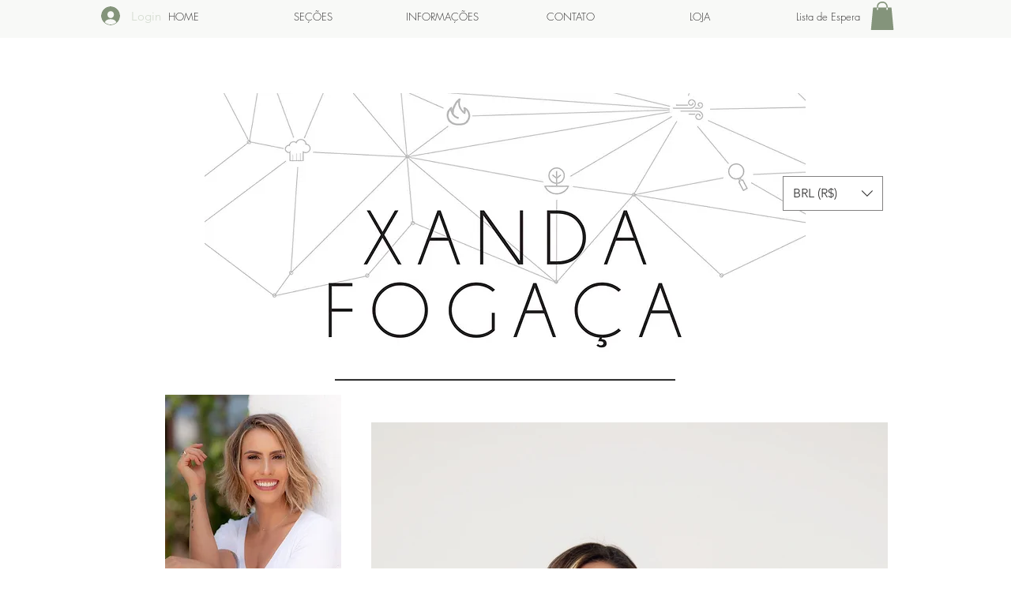

--- FILE ---
content_type: text/html; charset=utf-8
request_url: https://accounts.google.com/o/oauth2/postmessageRelay?parent=https%3A%2F%2Fstatic.parastorage.com&jsh=m%3B%2F_%2Fscs%2Fabc-static%2F_%2Fjs%2Fk%3Dgapi.lb.en.OE6tiwO4KJo.O%2Fd%3D1%2Frs%3DAHpOoo_Itz6IAL6GO-n8kgAepm47TBsg1Q%2Fm%3D__features__
body_size: 160
content:
<!DOCTYPE html><html><head><title></title><meta http-equiv="content-type" content="text/html; charset=utf-8"><meta http-equiv="X-UA-Compatible" content="IE=edge"><meta name="viewport" content="width=device-width, initial-scale=1, minimum-scale=1, maximum-scale=1, user-scalable=0"><script src='https://ssl.gstatic.com/accounts/o/2580342461-postmessagerelay.js' nonce="nxqgn-u4SyopxEf5J3CClg"></script></head><body><script type="text/javascript" src="https://apis.google.com/js/rpc:shindig_random.js?onload=init" nonce="nxqgn-u4SyopxEf5J3CClg"></script></body></html>